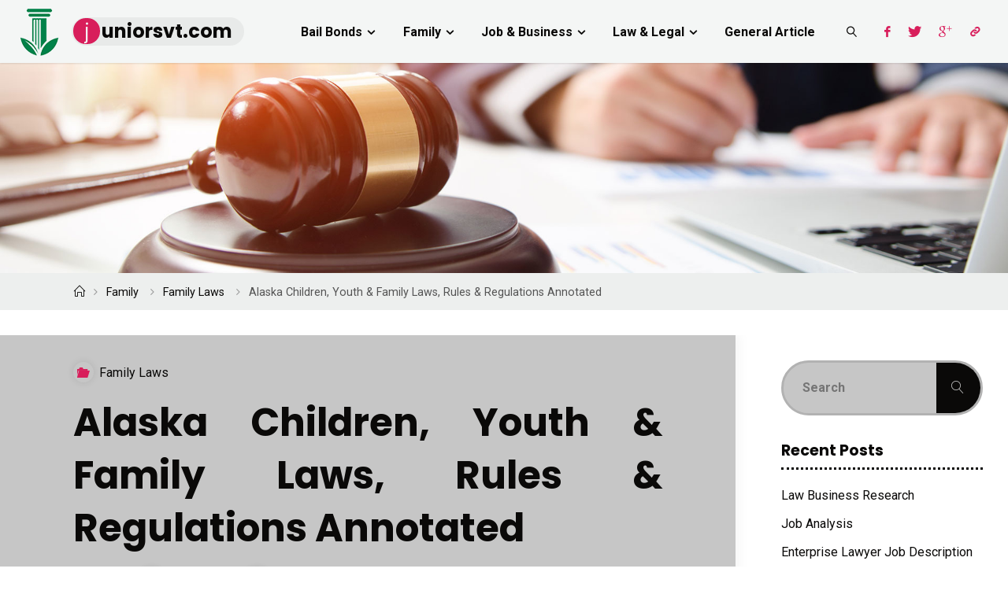

--- FILE ---
content_type: text/html; charset=UTF-8
request_url: http://www.juniorsvt.com/alaska-children-youth-family-laws-rules-regulations-annotated.html
body_size: 18520
content:
<!DOCTYPE html>
<html dir="ltr" lang="en-US" prefix="og: https://ogp.me/ns#">
<head>
<meta name="viewport" content="width=device-width, user-scalable=yes, initial-scale=1.0">
<meta http-equiv="X-UA-Compatible" content="IE=edge" /><meta charset="UTF-8">
<link rel="profile" href="http://gmpg.org/xfn/11">
<title>Alaska Children, Youth &amp; Family Laws, Rules &amp; Regulations Annotated | juniorsvt.com</title>

		<!-- All in One SEO 4.9.3 - aioseo.com -->
	<meta name="robots" content="max-image-preview:large" />
	<meta name="author" content="Author"/>
	<link rel="canonical" href="http://www.juniorsvt.com/alaska-children-youth-family-laws-rules-regulations-annotated.html" />
	<meta name="generator" content="All in One SEO (AIOSEO) 4.9.3" />
		<meta property="og:locale" content="en_US" />
		<meta property="og:site_name" content="juniorsvt.com | Law For All" />
		<meta property="og:type" content="article" />
		<meta property="og:title" content="Alaska Children, Youth &amp; Family Laws, Rules &amp; Regulations Annotated | juniorsvt.com" />
		<meta property="og:url" content="http://www.juniorsvt.com/alaska-children-youth-family-laws-rules-regulations-annotated.html" />
		<meta property="og:image" content="http://www.juniorsvt.com/wp-content/uploads/2020/08/2.png" />
		<meta property="article:published_time" content="2022-05-26T21:05:19+00:00" />
		<meta property="article:modified_time" content="2020-08-07T08:17:03+00:00" />
		<meta name="twitter:card" content="summary" />
		<meta name="twitter:title" content="Alaska Children, Youth &amp; Family Laws, Rules &amp; Regulations Annotated | juniorsvt.com" />
		<meta name="twitter:image" content="http://www.juniorsvt.com/wp-content/uploads/2020/08/2.png" />
		<script type="application/ld+json" class="aioseo-schema">
			{"@context":"https:\/\/schema.org","@graph":[{"@type":"Article","@id":"http:\/\/www.juniorsvt.com\/alaska-children-youth-family-laws-rules-regulations-annotated.html#article","name":"Alaska Children, Youth & Family Laws, Rules & Regulations Annotated | juniorsvt.com","headline":"Alaska Children, Youth &#038; Family Laws, Rules &#038; Regulations Annotated","author":{"@id":"http:\/\/www.juniorsvt.com\/author\/joanhunter#author"},"publisher":{"@id":"http:\/\/www.juniorsvt.com\/#organization"},"image":{"@type":"ImageObject","url":"https:\/\/averettfamilylaw.com\/wp-content\/uploads\/2019\/10\/Ashley-Kevitt-260x300.jpg","@id":"http:\/\/www.juniorsvt.com\/alaska-children-youth-family-laws-rules-regulations-annotated.html\/#articleImage"},"datePublished":"2022-05-27T04:05:19+07:00","dateModified":"2020-08-07T15:17:03+07:00","inLanguage":"en-US","mainEntityOfPage":{"@id":"http:\/\/www.juniorsvt.com\/alaska-children-youth-family-laws-rules-regulations-annotated.html#webpage"},"isPartOf":{"@id":"http:\/\/www.juniorsvt.com\/alaska-children-youth-family-laws-rules-regulations-annotated.html#webpage"},"articleSection":"Family Laws, alaska, annotated, children, family, regulations, rules, youth"},{"@type":"BreadcrumbList","@id":"http:\/\/www.juniorsvt.com\/alaska-children-youth-family-laws-rules-regulations-annotated.html#breadcrumblist","itemListElement":[{"@type":"ListItem","@id":"http:\/\/www.juniorsvt.com#listItem","position":1,"name":"Home","item":"http:\/\/www.juniorsvt.com","nextItem":{"@type":"ListItem","@id":"http:\/\/www.juniorsvt.com\/category\/family#listItem","name":"Family"}},{"@type":"ListItem","@id":"http:\/\/www.juniorsvt.com\/category\/family#listItem","position":2,"name":"Family","item":"http:\/\/www.juniorsvt.com\/category\/family","nextItem":{"@type":"ListItem","@id":"http:\/\/www.juniorsvt.com\/category\/family\/family-laws#listItem","name":"Family Laws"},"previousItem":{"@type":"ListItem","@id":"http:\/\/www.juniorsvt.com#listItem","name":"Home"}},{"@type":"ListItem","@id":"http:\/\/www.juniorsvt.com\/category\/family\/family-laws#listItem","position":3,"name":"Family Laws","item":"http:\/\/www.juniorsvt.com\/category\/family\/family-laws","nextItem":{"@type":"ListItem","@id":"http:\/\/www.juniorsvt.com\/alaska-children-youth-family-laws-rules-regulations-annotated.html#listItem","name":"Alaska Children, Youth &#038; Family Laws, Rules &#038; Regulations Annotated"},"previousItem":{"@type":"ListItem","@id":"http:\/\/www.juniorsvt.com\/category\/family#listItem","name":"Family"}},{"@type":"ListItem","@id":"http:\/\/www.juniorsvt.com\/alaska-children-youth-family-laws-rules-regulations-annotated.html#listItem","position":4,"name":"Alaska Children, Youth &#038; Family Laws, Rules &#038; Regulations Annotated","previousItem":{"@type":"ListItem","@id":"http:\/\/www.juniorsvt.com\/category\/family\/family-laws#listItem","name":"Family Laws"}}]},{"@type":"Organization","@id":"http:\/\/www.juniorsvt.com\/#organization","name":"juniorsvt.com","description":"Law For All","url":"http:\/\/www.juniorsvt.com\/","logo":{"@type":"ImageObject","url":"http:\/\/www.juniorsvt.com\/wp-content\/uploads\/2020\/08\/2.png","@id":"http:\/\/www.juniorsvt.com\/alaska-children-youth-family-laws-rules-regulations-annotated.html\/#organizationLogo","width":50,"height":60},"image":{"@id":"http:\/\/www.juniorsvt.com\/alaska-children-youth-family-laws-rules-regulations-annotated.html\/#organizationLogo"}},{"@type":"Person","@id":"http:\/\/www.juniorsvt.com\/author\/joanhunter#author","url":"http:\/\/www.juniorsvt.com\/author\/joanhunter","name":"Author","image":{"@type":"ImageObject","@id":"http:\/\/www.juniorsvt.com\/alaska-children-youth-family-laws-rules-regulations-annotated.html#authorImage","url":"https:\/\/secure.gravatar.com\/avatar\/d4c4c423e1fb9156347c72c16f8790a63e860bac75890f3d7915fd88c70f0651?s=96&d=mm&r=g","width":96,"height":96,"caption":"Author"}},{"@type":"WebPage","@id":"http:\/\/www.juniorsvt.com\/alaska-children-youth-family-laws-rules-regulations-annotated.html#webpage","url":"http:\/\/www.juniorsvt.com\/alaska-children-youth-family-laws-rules-regulations-annotated.html","name":"Alaska Children, Youth & Family Laws, Rules & Regulations Annotated | juniorsvt.com","inLanguage":"en-US","isPartOf":{"@id":"http:\/\/www.juniorsvt.com\/#website"},"breadcrumb":{"@id":"http:\/\/www.juniorsvt.com\/alaska-children-youth-family-laws-rules-regulations-annotated.html#breadcrumblist"},"author":{"@id":"http:\/\/www.juniorsvt.com\/author\/joanhunter#author"},"creator":{"@id":"http:\/\/www.juniorsvt.com\/author\/joanhunter#author"},"datePublished":"2022-05-27T04:05:19+07:00","dateModified":"2020-08-07T15:17:03+07:00"},{"@type":"WebSite","@id":"http:\/\/www.juniorsvt.com\/#website","url":"http:\/\/www.juniorsvt.com\/","name":"juniorsvt.com","description":"Law For All","inLanguage":"en-US","publisher":{"@id":"http:\/\/www.juniorsvt.com\/#organization"}}]}
		</script>
		<!-- All in One SEO -->

<link rel='dns-prefetch' href='//fonts.googleapis.com' />
<link rel="alternate" type="application/rss+xml" title="juniorsvt.com &raquo; Feed" href="http://www.juniorsvt.com/feed" />
<link rel="alternate" title="oEmbed (JSON)" type="application/json+oembed" href="http://www.juniorsvt.com/wp-json/oembed/1.0/embed?url=http%3A%2F%2Fwww.juniorsvt.com%2Falaska-children-youth-family-laws-rules-regulations-annotated.html" />
<link rel="alternate" title="oEmbed (XML)" type="text/xml+oembed" href="http://www.juniorsvt.com/wp-json/oembed/1.0/embed?url=http%3A%2F%2Fwww.juniorsvt.com%2Falaska-children-youth-family-laws-rules-regulations-annotated.html&#038;format=xml" />
<style id='wp-img-auto-sizes-contain-inline-css'>
img:is([sizes=auto i],[sizes^="auto," i]){contain-intrinsic-size:3000px 1500px}
/*# sourceURL=wp-img-auto-sizes-contain-inline-css */
</style>
<style id='wp-emoji-styles-inline-css'>

	img.wp-smiley, img.emoji {
		display: inline !important;
		border: none !important;
		box-shadow: none !important;
		height: 1em !important;
		width: 1em !important;
		margin: 0 0.07em !important;
		vertical-align: -0.1em !important;
		background: none !important;
		padding: 0 !important;
	}
/*# sourceURL=wp-emoji-styles-inline-css */
</style>
<style id='wp-block-library-inline-css'>
:root{--wp-block-synced-color:#7a00df;--wp-block-synced-color--rgb:122,0,223;--wp-bound-block-color:var(--wp-block-synced-color);--wp-editor-canvas-background:#ddd;--wp-admin-theme-color:#007cba;--wp-admin-theme-color--rgb:0,124,186;--wp-admin-theme-color-darker-10:#006ba1;--wp-admin-theme-color-darker-10--rgb:0,107,160.5;--wp-admin-theme-color-darker-20:#005a87;--wp-admin-theme-color-darker-20--rgb:0,90,135;--wp-admin-border-width-focus:2px}@media (min-resolution:192dpi){:root{--wp-admin-border-width-focus:1.5px}}.wp-element-button{cursor:pointer}:root .has-very-light-gray-background-color{background-color:#eee}:root .has-very-dark-gray-background-color{background-color:#313131}:root .has-very-light-gray-color{color:#eee}:root .has-very-dark-gray-color{color:#313131}:root .has-vivid-green-cyan-to-vivid-cyan-blue-gradient-background{background:linear-gradient(135deg,#00d084,#0693e3)}:root .has-purple-crush-gradient-background{background:linear-gradient(135deg,#34e2e4,#4721fb 50%,#ab1dfe)}:root .has-hazy-dawn-gradient-background{background:linear-gradient(135deg,#faaca8,#dad0ec)}:root .has-subdued-olive-gradient-background{background:linear-gradient(135deg,#fafae1,#67a671)}:root .has-atomic-cream-gradient-background{background:linear-gradient(135deg,#fdd79a,#004a59)}:root .has-nightshade-gradient-background{background:linear-gradient(135deg,#330968,#31cdcf)}:root .has-midnight-gradient-background{background:linear-gradient(135deg,#020381,#2874fc)}:root{--wp--preset--font-size--normal:16px;--wp--preset--font-size--huge:42px}.has-regular-font-size{font-size:1em}.has-larger-font-size{font-size:2.625em}.has-normal-font-size{font-size:var(--wp--preset--font-size--normal)}.has-huge-font-size{font-size:var(--wp--preset--font-size--huge)}.has-text-align-center{text-align:center}.has-text-align-left{text-align:left}.has-text-align-right{text-align:right}.has-fit-text{white-space:nowrap!important}#end-resizable-editor-section{display:none}.aligncenter{clear:both}.items-justified-left{justify-content:flex-start}.items-justified-center{justify-content:center}.items-justified-right{justify-content:flex-end}.items-justified-space-between{justify-content:space-between}.screen-reader-text{border:0;clip-path:inset(50%);height:1px;margin:-1px;overflow:hidden;padding:0;position:absolute;width:1px;word-wrap:normal!important}.screen-reader-text:focus{background-color:#ddd;clip-path:none;color:#444;display:block;font-size:1em;height:auto;left:5px;line-height:normal;padding:15px 23px 14px;text-decoration:none;top:5px;width:auto;z-index:100000}html :where(.has-border-color){border-style:solid}html :where([style*=border-top-color]){border-top-style:solid}html :where([style*=border-right-color]){border-right-style:solid}html :where([style*=border-bottom-color]){border-bottom-style:solid}html :where([style*=border-left-color]){border-left-style:solid}html :where([style*=border-width]){border-style:solid}html :where([style*=border-top-width]){border-top-style:solid}html :where([style*=border-right-width]){border-right-style:solid}html :where([style*=border-bottom-width]){border-bottom-style:solid}html :where([style*=border-left-width]){border-left-style:solid}html :where(img[class*=wp-image-]){height:auto;max-width:100%}:where(figure){margin:0 0 1em}html :where(.is-position-sticky){--wp-admin--admin-bar--position-offset:var(--wp-admin--admin-bar--height,0px)}@media screen and (max-width:600px){html :where(.is-position-sticky){--wp-admin--admin-bar--position-offset:0px}}

/*# sourceURL=wp-block-library-inline-css */
</style><style id='wp-block-tag-cloud-inline-css'>
.wp-block-tag-cloud{box-sizing:border-box}.wp-block-tag-cloud.aligncenter{justify-content:center;text-align:center}.wp-block-tag-cloud a{display:inline-block;margin-right:5px}.wp-block-tag-cloud span{display:inline-block;margin-left:5px;text-decoration:none}:root :where(.wp-block-tag-cloud.is-style-outline){display:flex;flex-wrap:wrap;gap:1ch}:root :where(.wp-block-tag-cloud.is-style-outline a){border:1px solid;font-size:unset!important;margin-right:0;padding:1ch 2ch;text-decoration:none!important}
/*# sourceURL=http://www.juniorsvt.com/wp-includes/blocks/tag-cloud/style.min.css */
</style>
<style id='wp-block-paragraph-inline-css'>
.is-small-text{font-size:.875em}.is-regular-text{font-size:1em}.is-large-text{font-size:2.25em}.is-larger-text{font-size:3em}.has-drop-cap:not(:focus):first-letter{float:left;font-size:8.4em;font-style:normal;font-weight:100;line-height:.68;margin:.05em .1em 0 0;text-transform:uppercase}body.rtl .has-drop-cap:not(:focus):first-letter{float:none;margin-left:.1em}p.has-drop-cap.has-background{overflow:hidden}:root :where(p.has-background){padding:1.25em 2.375em}:where(p.has-text-color:not(.has-link-color)) a{color:inherit}p.has-text-align-left[style*="writing-mode:vertical-lr"],p.has-text-align-right[style*="writing-mode:vertical-rl"]{rotate:180deg}
/*# sourceURL=http://www.juniorsvt.com/wp-includes/blocks/paragraph/style.min.css */
</style>
<style id='global-styles-inline-css'>
:root{--wp--preset--aspect-ratio--square: 1;--wp--preset--aspect-ratio--4-3: 4/3;--wp--preset--aspect-ratio--3-4: 3/4;--wp--preset--aspect-ratio--3-2: 3/2;--wp--preset--aspect-ratio--2-3: 2/3;--wp--preset--aspect-ratio--16-9: 16/9;--wp--preset--aspect-ratio--9-16: 9/16;--wp--preset--color--black: #000000;--wp--preset--color--cyan-bluish-gray: #abb8c3;--wp--preset--color--white: #ffffff;--wp--preset--color--pale-pink: #f78da7;--wp--preset--color--vivid-red: #cf2e2e;--wp--preset--color--luminous-vivid-orange: #ff6900;--wp--preset--color--luminous-vivid-amber: #fcb900;--wp--preset--color--light-green-cyan: #7bdcb5;--wp--preset--color--vivid-green-cyan: #00d084;--wp--preset--color--pale-cyan-blue: #8ed1fc;--wp--preset--color--vivid-cyan-blue: #0693e3;--wp--preset--color--vivid-purple: #9b51e0;--wp--preset--color--accent-1: #0a0908;--wp--preset--color--accent-2: #d81e5b;--wp--preset--color--headings: #0a0908;--wp--preset--color--sitetext: #555555;--wp--preset--color--sitebg: #c6c6c6;--wp--preset--gradient--vivid-cyan-blue-to-vivid-purple: linear-gradient(135deg,rgb(6,147,227) 0%,rgb(155,81,224) 100%);--wp--preset--gradient--light-green-cyan-to-vivid-green-cyan: linear-gradient(135deg,rgb(122,220,180) 0%,rgb(0,208,130) 100%);--wp--preset--gradient--luminous-vivid-amber-to-luminous-vivid-orange: linear-gradient(135deg,rgb(252,185,0) 0%,rgb(255,105,0) 100%);--wp--preset--gradient--luminous-vivid-orange-to-vivid-red: linear-gradient(135deg,rgb(255,105,0) 0%,rgb(207,46,46) 100%);--wp--preset--gradient--very-light-gray-to-cyan-bluish-gray: linear-gradient(135deg,rgb(238,238,238) 0%,rgb(169,184,195) 100%);--wp--preset--gradient--cool-to-warm-spectrum: linear-gradient(135deg,rgb(74,234,220) 0%,rgb(151,120,209) 20%,rgb(207,42,186) 40%,rgb(238,44,130) 60%,rgb(251,105,98) 80%,rgb(254,248,76) 100%);--wp--preset--gradient--blush-light-purple: linear-gradient(135deg,rgb(255,206,236) 0%,rgb(152,150,240) 100%);--wp--preset--gradient--blush-bordeaux: linear-gradient(135deg,rgb(254,205,165) 0%,rgb(254,45,45) 50%,rgb(107,0,62) 100%);--wp--preset--gradient--luminous-dusk: linear-gradient(135deg,rgb(255,203,112) 0%,rgb(199,81,192) 50%,rgb(65,88,208) 100%);--wp--preset--gradient--pale-ocean: linear-gradient(135deg,rgb(255,245,203) 0%,rgb(182,227,212) 50%,rgb(51,167,181) 100%);--wp--preset--gradient--electric-grass: linear-gradient(135deg,rgb(202,248,128) 0%,rgb(113,206,126) 100%);--wp--preset--gradient--midnight: linear-gradient(135deg,rgb(2,3,129) 0%,rgb(40,116,252) 100%);--wp--preset--font-size--small: 10px;--wp--preset--font-size--medium: 20px;--wp--preset--font-size--large: 25px;--wp--preset--font-size--x-large: 42px;--wp--preset--font-size--normal: 16px;--wp--preset--font-size--larger: 40px;--wp--preset--spacing--20: 0.44rem;--wp--preset--spacing--30: 0.67rem;--wp--preset--spacing--40: 1rem;--wp--preset--spacing--50: 1.5rem;--wp--preset--spacing--60: 2.25rem;--wp--preset--spacing--70: 3.38rem;--wp--preset--spacing--80: 5.06rem;--wp--preset--shadow--natural: 6px 6px 9px rgba(0, 0, 0, 0.2);--wp--preset--shadow--deep: 12px 12px 50px rgba(0, 0, 0, 0.4);--wp--preset--shadow--sharp: 6px 6px 0px rgba(0, 0, 0, 0.2);--wp--preset--shadow--outlined: 6px 6px 0px -3px rgb(255, 255, 255), 6px 6px rgb(0, 0, 0);--wp--preset--shadow--crisp: 6px 6px 0px rgb(0, 0, 0);}:where(.is-layout-flex){gap: 0.5em;}:where(.is-layout-grid){gap: 0.5em;}body .is-layout-flex{display: flex;}.is-layout-flex{flex-wrap: wrap;align-items: center;}.is-layout-flex > :is(*, div){margin: 0;}body .is-layout-grid{display: grid;}.is-layout-grid > :is(*, div){margin: 0;}:where(.wp-block-columns.is-layout-flex){gap: 2em;}:where(.wp-block-columns.is-layout-grid){gap: 2em;}:where(.wp-block-post-template.is-layout-flex){gap: 1.25em;}:where(.wp-block-post-template.is-layout-grid){gap: 1.25em;}.has-black-color{color: var(--wp--preset--color--black) !important;}.has-cyan-bluish-gray-color{color: var(--wp--preset--color--cyan-bluish-gray) !important;}.has-white-color{color: var(--wp--preset--color--white) !important;}.has-pale-pink-color{color: var(--wp--preset--color--pale-pink) !important;}.has-vivid-red-color{color: var(--wp--preset--color--vivid-red) !important;}.has-luminous-vivid-orange-color{color: var(--wp--preset--color--luminous-vivid-orange) !important;}.has-luminous-vivid-amber-color{color: var(--wp--preset--color--luminous-vivid-amber) !important;}.has-light-green-cyan-color{color: var(--wp--preset--color--light-green-cyan) !important;}.has-vivid-green-cyan-color{color: var(--wp--preset--color--vivid-green-cyan) !important;}.has-pale-cyan-blue-color{color: var(--wp--preset--color--pale-cyan-blue) !important;}.has-vivid-cyan-blue-color{color: var(--wp--preset--color--vivid-cyan-blue) !important;}.has-vivid-purple-color{color: var(--wp--preset--color--vivid-purple) !important;}.has-black-background-color{background-color: var(--wp--preset--color--black) !important;}.has-cyan-bluish-gray-background-color{background-color: var(--wp--preset--color--cyan-bluish-gray) !important;}.has-white-background-color{background-color: var(--wp--preset--color--white) !important;}.has-pale-pink-background-color{background-color: var(--wp--preset--color--pale-pink) !important;}.has-vivid-red-background-color{background-color: var(--wp--preset--color--vivid-red) !important;}.has-luminous-vivid-orange-background-color{background-color: var(--wp--preset--color--luminous-vivid-orange) !important;}.has-luminous-vivid-amber-background-color{background-color: var(--wp--preset--color--luminous-vivid-amber) !important;}.has-light-green-cyan-background-color{background-color: var(--wp--preset--color--light-green-cyan) !important;}.has-vivid-green-cyan-background-color{background-color: var(--wp--preset--color--vivid-green-cyan) !important;}.has-pale-cyan-blue-background-color{background-color: var(--wp--preset--color--pale-cyan-blue) !important;}.has-vivid-cyan-blue-background-color{background-color: var(--wp--preset--color--vivid-cyan-blue) !important;}.has-vivid-purple-background-color{background-color: var(--wp--preset--color--vivid-purple) !important;}.has-black-border-color{border-color: var(--wp--preset--color--black) !important;}.has-cyan-bluish-gray-border-color{border-color: var(--wp--preset--color--cyan-bluish-gray) !important;}.has-white-border-color{border-color: var(--wp--preset--color--white) !important;}.has-pale-pink-border-color{border-color: var(--wp--preset--color--pale-pink) !important;}.has-vivid-red-border-color{border-color: var(--wp--preset--color--vivid-red) !important;}.has-luminous-vivid-orange-border-color{border-color: var(--wp--preset--color--luminous-vivid-orange) !important;}.has-luminous-vivid-amber-border-color{border-color: var(--wp--preset--color--luminous-vivid-amber) !important;}.has-light-green-cyan-border-color{border-color: var(--wp--preset--color--light-green-cyan) !important;}.has-vivid-green-cyan-border-color{border-color: var(--wp--preset--color--vivid-green-cyan) !important;}.has-pale-cyan-blue-border-color{border-color: var(--wp--preset--color--pale-cyan-blue) !important;}.has-vivid-cyan-blue-border-color{border-color: var(--wp--preset--color--vivid-cyan-blue) !important;}.has-vivid-purple-border-color{border-color: var(--wp--preset--color--vivid-purple) !important;}.has-vivid-cyan-blue-to-vivid-purple-gradient-background{background: var(--wp--preset--gradient--vivid-cyan-blue-to-vivid-purple) !important;}.has-light-green-cyan-to-vivid-green-cyan-gradient-background{background: var(--wp--preset--gradient--light-green-cyan-to-vivid-green-cyan) !important;}.has-luminous-vivid-amber-to-luminous-vivid-orange-gradient-background{background: var(--wp--preset--gradient--luminous-vivid-amber-to-luminous-vivid-orange) !important;}.has-luminous-vivid-orange-to-vivid-red-gradient-background{background: var(--wp--preset--gradient--luminous-vivid-orange-to-vivid-red) !important;}.has-very-light-gray-to-cyan-bluish-gray-gradient-background{background: var(--wp--preset--gradient--very-light-gray-to-cyan-bluish-gray) !important;}.has-cool-to-warm-spectrum-gradient-background{background: var(--wp--preset--gradient--cool-to-warm-spectrum) !important;}.has-blush-light-purple-gradient-background{background: var(--wp--preset--gradient--blush-light-purple) !important;}.has-blush-bordeaux-gradient-background{background: var(--wp--preset--gradient--blush-bordeaux) !important;}.has-luminous-dusk-gradient-background{background: var(--wp--preset--gradient--luminous-dusk) !important;}.has-pale-ocean-gradient-background{background: var(--wp--preset--gradient--pale-ocean) !important;}.has-electric-grass-gradient-background{background: var(--wp--preset--gradient--electric-grass) !important;}.has-midnight-gradient-background{background: var(--wp--preset--gradient--midnight) !important;}.has-small-font-size{font-size: var(--wp--preset--font-size--small) !important;}.has-medium-font-size{font-size: var(--wp--preset--font-size--medium) !important;}.has-large-font-size{font-size: var(--wp--preset--font-size--large) !important;}.has-x-large-font-size{font-size: var(--wp--preset--font-size--x-large) !important;}
/*# sourceURL=global-styles-inline-css */
</style>

<style id='classic-theme-styles-inline-css'>
/*! This file is auto-generated */
.wp-block-button__link{color:#fff;background-color:#32373c;border-radius:9999px;box-shadow:none;text-decoration:none;padding:calc(.667em + 2px) calc(1.333em + 2px);font-size:1.125em}.wp-block-file__button{background:#32373c;color:#fff;text-decoration:none}
/*# sourceURL=/wp-includes/css/classic-themes.min.css */
</style>
<link rel='stylesheet' id='fluida-main-css' href='http://www.juniorsvt.com/wp-content/themes/fluida/style.css?ver=1.8.8.1' media='all' />
<style id='fluida-main-inline-css'>
 #site-header-main-inside, #container, #colophon-inside, #footer-inside, #breadcrumbs-container-inside, #wp-custom-header { margin: 0 auto; max-width: 1920px; } #site-header-main { left: 0; right: 0; } #primary { width: 320px; } #secondary { width: 320px; } #container.one-column { } #container.two-columns-right #secondary { float: right; } #container.two-columns-right .main, .two-columns-right #breadcrumbs { width: calc( 98% - 320px ); float: left; } #container.two-columns-left #primary { float: left; } #container.two-columns-left .main, .two-columns-left #breadcrumbs { width: calc( 98% - 320px ); float: right; } #container.three-columns-right #primary, #container.three-columns-left #primary, #container.three-columns-sided #primary { float: left; } #container.three-columns-right #secondary, #container.three-columns-left #secondary, #container.three-columns-sided #secondary { float: left; } #container.three-columns-right #primary, #container.three-columns-left #secondary { margin-left: 2%; margin-right: 2%; } #container.three-columns-right .main, .three-columns-right #breadcrumbs { width: calc( 96% - 640px ); float: left; } #container.three-columns-left .main, .three-columns-left #breadcrumbs { width: calc( 96% - 640px ); float: right; } #container.three-columns-sided #secondary { float: right; } #container.three-columns-sided .main, .three-columns-sided #breadcrumbs { width: calc( 96% - 640px ); float: right; margin: 0 calc( 2% + 320px ) 0 -1920px; } html { font-family: 'Roboto'; font-size: 16; font-weight: 400; line-height: 1.8; } #site-title { font-family: 'Poppins'; font-size: 150%; font-weight: 700; } #access ul li a { font-family: 'Roboto'; font-size: 90; font-weight: 700; } #access i.search-icon { ; } .widget-title { font-family: 'Poppins'; font-size: 100%; font-weight: 700; } .widget-container { font-family: 'Roboto'; font-size: 1; font-weight: 400; } .entry-title, #reply-title, .woocommerce .main .page-title, .woocommerce .main .entry-title { font-family: 'Poppins'; font-size: 300; font-weight: 700; } .content-masonry .entry-title { font-size: 225%; } h1 { font-size: 3.029em; } h2 { font-size: 2.678em; } h3 { font-size: 2.327em; } h4 { font-size: 1.976em; } h5 { font-size: 1.625em; } h6 { font-size: 1.274em; } h1, h2, h3, h4, h5, h6 { font-family: 'Poppins'; font-weight: 700; } .lp-staticslider .staticslider-caption-title, .seriousslider.seriousslider-theme .seriousslider-caption-title { font-family: 'Poppins'; } body { color: #555555; ; } #site-header-main, #site-header-main-inside, #access ul li a, #access ul ul, #access::after { background-color: #f4f6f5; } #access .menu-main-search .searchform { border-color: #0a0908; background-color: #0a0908; } .menu-search-animated .searchform input[type="search"], .menu-search-animated .searchform input[type="search"]:focus { color: #f4f6f5; } #header a { color: #0a0908; } #access > div > ul > li, #access > div > ul > li > a { color: #0a0908; } #access ul.sub-menu li a, #access ul.children li a { color: #555555; } #access ul.sub-menu li:hover > a, #access ul.children li:hover > a { background-color: rgba(85,85,85,0.1); } #access > div > ul > li:hover > a { color: #f4f6f5; } #access ul > li.current_page_item > a, #access ul > li.current-menu-item > a, #access ul > li.current_page_ancestor > a, #access ul > li.current-menu-ancestor > a, #access .sub-menu, #access .children { border-top-color: #0a0908; } #access ul ul ul { border-left-color: rgba(85,85,85,0.5); } #access > div > ul > li:hover > a { background-color: #0a0908; } #access ul.children > li.current_page_item > a, #access ul.sub-menu > li.current-menu-item > a, #access ul.children > li.current_page_ancestor > a, #access ul.sub-menu > li.current-menu-ancestor > a { border-color: #555555; } .searchform .searchsubmit, .searchform:hover input[type="search"], .searchform input[type="search"]:focus { color: #c6c6c6; background-color: transparent; } .searchform::after, .searchform input[type="search"]:focus, .searchform .searchsubmit:hover { background-color: #0a0908; } article.hentry, #primary, .searchform, .main > div:not(#content-masonry), .main > header, .main > nav#nav-below, .pagination span, .pagination a, #nav-old-below .nav-previous, #nav-old-below .nav-next { background-color: #c6c6c6; } #breadcrumbs-container { background-color: #edefee;} #secondary { ; } #colophon, #footer { background-color: #FFF; color: #555; } span.entry-format { color: #0a0908; } .format-aside { ; } article.hentry .post-thumbnail-container { background-color: rgba(85,85,85,0.15); } .entry-content blockquote::before, .entry-content blockquote::after { color: rgba(85,85,85,0.1); } .entry-content h1, .entry-content h2, .entry-content h3, .entry-content h4, .lp-text-content h1, .lp-text-content h2, .lp-text-content h3, .lp-text-content h4 { color: #0a0908; } a { color: #0a0908; } a:hover, .entry-meta span a:hover, .comments-link a:hover { color: #d81e5b; } #footer a, .page-title strong { color: #0a0908; } #footer a:hover, #site-title a:hover span { color: #d81e5b; } #access > div > ul > li.menu-search-animated:hover i { color: #f4f6f5; } .continue-reading-link { color: #c6c6c6; background-color: #d81e5b} .continue-reading-link:before { background-color: #0a0908} .continue-reading-link:hover { color: #c6c6c6; } header.pad-container { border-top-color: #0a0908; } article.sticky:after { background-color: rgba(10,9,8,1); } .socials a:before { color: #0a0908; } .socials a:hover:before { color: #d81e5b; } .fluida-normalizedtags #content .tagcloud a { color: #c6c6c6; background-color: #0a0908; } .fluida-normalizedtags #content .tagcloud a:hover { background-color: #d81e5b; } #toTop .icon-back2top:before { color: #0a0908; } #toTop:hover .icon-back2top:before { color: #d81e5b; } .entry-meta .icon-metas:before { color: #d81e5b; } .page-link a:hover { border-top-color: #d81e5b; } #site-title span a span:nth-child(1) { background-color: #0a0908; color: #f4f6f5; width: 1.4em; margin-right: .1em; text-align: center; line-height: 1.4; font-weight: 300; } #site-title span a:hover span:nth-child(1) { background-color: #d81e5b; } .fluida-caption-one .main .wp-caption .wp-caption-text { border-bottom-color: #b5b5b5; } .fluida-caption-two .main .wp-caption .wp-caption-text { background-color: #bcbcbc; } .fluida-image-one .entry-content img[class*="align"], .fluida-image-one .entry-summary img[class*="align"], .fluida-image-two .entry-content img[class*='align'], .fluida-image-two .entry-summary img[class*='align'] { border-color: #b5b5b5; } .fluida-image-five .entry-content img[class*='align'], .fluida-image-five .entry-summary img[class*='align'] { border-color: #0a0908; } /* diffs */ span.edit-link a.post-edit-link, span.edit-link a.post-edit-link:hover, span.edit-link .icon-edit:before { color: #9a9a9a; } .searchform { border-color: #b2b2b2; } .entry-meta span, .entry-utility span, .entry-meta time, .comment-meta a, #breadcrumbs-nav .icon-angle-right::before, .footermenu ul li span.sep { color: #9a9a9a; } #footer { border-top-color: #ebebeb; } #colophon .widget-container:after { background-color: #ebebeb; } #commentform { max-width:650px;} code, .reply a:after, #nav-below .nav-previous a:before, #nav-below .nav-next a:before, .reply a:after { background-color: #b5b5b5; } pre, .entry-meta .author, nav.sidebarmenu, .page-link > span, article .author-info, .comment-author, .commentlist .comment-body, .commentlist .pingback, nav.sidebarmenu li a { border-color: #b5b5b5; } select, input[type], textarea { color: #555555; } button, input[type="button"], input[type="submit"], input[type="reset"] { background-color: #0a0908; color: #c6c6c6; } button:hover, input[type="button"]:hover, input[type="submit"]:hover, input[type="reset"]:hover { background-color: #d81e5b; } select, input[type], textarea { border-color: #b0b0b0; } input[type]:hover, textarea:hover, select:hover, input[type]:focus, textarea:focus, select:focus { border-color: #949494; } hr { background-color: #b0b0b0; } #toTop { background-color: rgba(193,193,193,0.8) } /* gutenberg */ .wp-block-image.alignwide { margin-left: -15%; margin-right: -15%; } .wp-block-image.alignwide img { width: 130%; max-width: 130%; } .has-accent-1-color, .has-accent-1-color:hover { color: #0a0908; } .has-accent-2-color, .has-accent-2-color:hover { color: #d81e5b; } .has-headings-color, .has-headings-color:hover { color: #0a0908; } .has-sitetext-color, .has-sitetext-color:hover { color: #555555; } .has-sitebg-color, .has-sitebg-color:hover { color: #c6c6c6; } .has-accent-1-background-color { background-color: #0a0908; } .has-accent-2-background-color { background-color: #d81e5b; } .has-headings-background-color { background-color: #0a0908; } .has-sitetext-background-color { background-color: #555555; } .has-sitebg-background-color { background-color: #c6c6c6; } .has-small-font-size { font-size: 10px; } .has-regular-font-size { font-size: 16px; } .has-large-font-size { font-size: 25px; } .has-larger-font-size { font-size: 40px; } .has-huge-font-size { font-size: 40px; } /* woocommerce */ .woocommerce-page #respond input#submit.alt, .woocommerce a.button.alt, .woocommerce-page button.button.alt, .woocommerce input.button.alt, .woocommerce #respond input#submit, .woocommerce a.button, .woocommerce button.button, .woocommerce input.button { background-color: #0a0908; color: #c6c6c6; line-height: 1.8; } .woocommerce #respond input#submit:hover, .woocommerce a.button:hover, .woocommerce button.button:hover, .woocommerce input.button:hover { background-color: #000000; color: #c6c6c6;} .woocommerce-page #respond input#submit.alt, .woocommerce a.button.alt, .woocommerce-page button.button.alt, .woocommerce input.button.alt { background-color: #d81e5b; color: #c6c6c6; line-height: 1.8; } .woocommerce-page #respond input#submit.alt:hover, .woocommerce a.button.alt:hover, .woocommerce-page button.button.alt:hover, .woocommerce input.button.alt:hover { background-color: #fa407d; color: #c6c6c6;} .woocommerce div.product .woocommerce-tabs ul.tabs li.active { border-bottom-color: #c6c6c6; } .woocommerce #respond input#submit.alt.disabled, .woocommerce #respond input#submit.alt.disabled:hover, .woocommerce #respond input#submit.alt:disabled, .woocommerce #respond input#submit.alt:disabled:hover, .woocommerce #respond input#submit.alt[disabled]:disabled, .woocommerce #respond input#submit.alt[disabled]:disabled:hover, .woocommerce a.button.alt.disabled, .woocommerce a.button.alt.disabled:hover, .woocommerce a.button.alt:disabled, .woocommerce a.button.alt:disabled:hover, .woocommerce a.button.alt[disabled]:disabled, .woocommerce a.button.alt[disabled]:disabled:hover, .woocommerce button.button.alt.disabled, .woocommerce button.button.alt.disabled:hover, .woocommerce button.button.alt:disabled, .woocommerce button.button.alt:disabled:hover, .woocommerce button.button.alt[disabled]:disabled, .woocommerce button.button.alt[disabled]:disabled:hover, .woocommerce input.button.alt.disabled, .woocommerce input.button.alt.disabled:hover, .woocommerce input.button.alt:disabled, .woocommerce input.button.alt:disabled:hover, .woocommerce input.button.alt[disabled]:disabled, .woocommerce input.button.alt[disabled]:disabled:hover { background-color: #d81e5b; } .woocommerce ul.products li.product .price, .woocommerce div.product p.price, .woocommerce div.product span.price { color: #232323 } #add_payment_method #payment, .woocommerce-cart #payment, .woocommerce-checkout #payment { background: #bcbcbc; } /* mobile menu */ nav#mobile-menu { background-color: #f4f6f5; color: #0a0908;} #mobile-menu .menu-main-search input[type="search"] { color: #0a0908; } .main .entry-content, .main .entry-summary { text-align: inherit; } .main p, .main ul, .main ol, .main dd, .main pre, .main hr { margin-bottom: 1em; } .main .entry-content p { text-indent: 0em; } .main a.post-featured-image { background-position: center center; } #content { margin-top: 20px; } #content { padding-left: 0px; padding-right: 0px; } #header-widget-area { width: 33%; right: 10px; } .fluida-stripped-table .main thead th, .fluida-bordered-table .main thead th, .fluida-stripped-table .main td, .fluida-stripped-table .main th, .fluida-bordered-table .main th, .fluida-bordered-table .main td { border-color: #b0b0b0; } .fluida-clean-table .main th, .fluida-stripped-table .main tr:nth-child(even) td, .fluida-stripped-table .main tr:nth-child(even) th { background-color: #bdbdbd; } .fluida-cropped-featured .main .post-thumbnail-container { height: 300px; } .fluida-responsive-featured .main .post-thumbnail-container { max-height: 300px; height: auto; } #secondary { border: 0; box-shadow: none; } #primary + #secondary { padding-left: 1em; } article.hentry .article-inner, #breadcrumbs-nav, body.woocommerce.woocommerce-page #breadcrumbs-nav, #content-masonry article.hentry .article-inner, .pad-container { padding-left: 10%; padding-right: 10%; } .fluida-magazine-two.archive #breadcrumbs-nav, .fluida-magazine-two.archive .pad-container, .fluida-magazine-two.search #breadcrumbs-nav, .fluida-magazine-two.search .pad-container, .fluida-magazine-two.page-template-template-page-with-intro #breadcrumbs-nav, .fluida-magazine-two.page-template-template-page-with-intro .pad-container { padding-left: 5%; padding-right: 5%; } .fluida-magazine-three.archive #breadcrumbs-nav, .fluida-magazine-three.archive .pad-container, .fluida-magazine-three.search #breadcrumbs-nav, .fluida-magazine-three.search .pad-container, .fluida-magazine-three.page-template-template-page-with-intro #breadcrumbs-nav, .fluida-magazine-three.page-template-template-page-with-intro .pad-container { padding-left: 3.3333333333333%; padding-right: 3.3333333333333%; } #site-header-main { height:80px; } #sheader, .identity, #nav-toggle { height:80px; line-height:80px; } #access div > ul > li > a { line-height:78px; } #access .menu-main-search > a, #branding { height:80px; } .fluida-responsive-headerimage #masthead #header-image-main-inside { max-height: 400px; } .fluida-cropped-headerimage #masthead div.header-image { height: 400px; } #masthead #site-header-main { position: fixed; top: 0; box-shadow: 0 0 3px rgba(0,0,0,0.2); } #header-image-main { margin-top: 80px; } .fluida-landing-page .lp-blocks-inside, .fluida-landing-page .lp-boxes-inside, .fluida-landing-page .lp-text-inside, .fluida-landing-page .lp-posts-inside, .fluida-landing-page .lp-section-header { max-width: 1600px; } .seriousslider-theme .seriousslider-caption-buttons a:nth-child(2n+1), a.staticslider-button:nth-child(2n+1) { color: #555555; border-color: #c6c6c6; background-color: #c6c6c6; } .seriousslider-theme .seriousslider-caption-buttons a:nth-child(2n+1):hover, a.staticslider-button:nth-child(2n+1):hover { color: #c6c6c6; } .seriousslider-theme .seriousslider-caption-buttons a:nth-child(2n), a.staticslider-button:nth-child(2n) { border-color: #c6c6c6; color: #c6c6c6; } .seriousslider-theme .seriousslider-caption-buttons a:nth-child(2n):hover, .staticslider-button:nth-child(2n):hover { color: #555555; background-color: #c6c6c6; } .lp-blocks { ; } .lp-block > i::before { color: #0a0908; } .lp-block:hover i::before { color: #d81e5b; } .lp-block i:after { background-color: #0a0908; } .lp-block:hover i:after { background-color: #d81e5b; } .lp-block-text, .lp-boxes-static .lp-box-text, .lp-section-desc { color: #919191; } .lp-text { background-color: #FFF; } .lp-boxes-1 .lp-box .lp-box-image { height: 250px; } .lp-boxes-1.lp-boxes-animated .lp-box:hover .lp-box-text { max-height: 150px; } .lp-boxes-2 .lp-box .lp-box-image { height: 400px; } .lp-boxes-2.lp-boxes-animated .lp-box:hover .lp-box-text { max-height: 300px; } .lp-box-readmore { color: #0a0908; } .lp-boxes { ; } .lp-boxes .lp-box-overlay { background-color: rgba(10,9,8, 0.9); } .lpbox-rnd1 { background-color: #8f8f8f; } .lpbox-rnd2 { background-color: #8a8a8a; } .lpbox-rnd3 { background-color: #858585; } .lpbox-rnd4 { background-color: #808080; } .lpbox-rnd5 { background-color: #7b7b7b; } .lpbox-rnd6 { background-color: #767676; } .lpbox-rnd7 { background-color: #717171; } .lpbox-rnd8 { background-color: #6c6c6c; } /* Reservoir custom style */ #sheader a::before { color: #d81e5b; } #sheader a:hover::before { color: #0a0908; } .lp-block i::before { background-color: #d81e5b; } .lp-block:hover i::before { background-color: #0a0908; } .lp-boxes-static .lp-box-link i { color: #d81e5b; } .lp-box-readmore , .lp-boxes-animated .lp-box-readmore { color: #d81e5b; } .post-thumbnail-container { padding-left: 10%; padding-top: 10%; padding-right: 10%; } .entry-title, .entry-title a, .lp-block-title, .lp-text-title, .lp-boxes-static .lp-box-title { color: #0a0908; } .widget-title, #comments-title, #reply-title, #author-link a, .logged-in-as a { color: #0a0908; } #author-info #author-link a { color: #d81e5b; } nav#mobile-menu a { font-family: 'Roboto'; } #footer a { color: #d81e5b; } #footer a:hover { color: #d81e5b; } .lp-staticslider .staticslider-caption-text, .seriousslider.seriousslider-theme .seriousslider-caption-text { font-family: 'Poppins'; } #site-title span a span:nth-child(1) { background-color: #d81e5b; } #site-title span a:hover span:nth-child(1) { background-color: #0a0908; } #site-title span a span:nth-child(1) { margin-right: .1em; margin-left: .1em; font-weight: 300; } body #site-title span > a { padding-left: 0; } /* end Reservoir custom style */ 
/*# sourceURL=fluida-main-inline-css */
</style>
<link rel='stylesheet' id='reservoir-css' href='http://www.juniorsvt.com/wp-content/themes/reservoir/style.css?ver=1.8.8.1' media='all' />
<link rel='stylesheet' id='fluida-themefonts-css' href='http://www.juniorsvt.com/wp-content/themes/fluida/resources/fonts/fontfaces.css?ver=1.8.8.1' media='all' />
<link rel='stylesheet' id='fluida-googlefonts-css' href='//fonts.googleapis.com/css?family=Roboto%3A%7COpen+Sans%3A%7CPoppins%3A%7COpen+Sans+Condensed%3A300%7CRoboto%3A100%2C200%2C300%2C400%2C500%2C600%2C700%2C800%2C900%7COpen+Sans%3A100%2C200%2C300%2C400%2C500%2C600%2C700%2C800%2C900%7CPoppins%3A700%7COpen+Sans+Condensed%3A700%2C300%7CRoboto%3A700%7COpen+Sans%3A700%7CRoboto%3A400%7COpen+Sans%3A400&#038;ver=1.8.8.1' media='all' />
<link rel='stylesheet' id='wp-add-custom-css-css' href='http://www.juniorsvt.com?display_custom_css=css&#038;ver=6.9' media='all' />
<link rel="https://api.w.org/" href="http://www.juniorsvt.com/wp-json/" /><link rel="alternate" title="JSON" type="application/json" href="http://www.juniorsvt.com/wp-json/wp/v2/posts/560" /><link rel="EditURI" type="application/rsd+xml" title="RSD" href="http://www.juniorsvt.com/xmlrpc.php?rsd" />
<meta name="generator" content="WordPress 6.9" />
<link rel='shortlink' href='http://www.juniorsvt.com/?p=560' />
<link rel="icon" href="http://www.juniorsvt.com/wp-content/uploads/2020/08/icon-150x150.png" sizes="32x32" />
<link rel="icon" href="http://www.juniorsvt.com/wp-content/uploads/2020/08/icon-298x300.png" sizes="192x192" />
<link rel="apple-touch-icon" href="http://www.juniorsvt.com/wp-content/uploads/2020/08/icon-298x300.png" />
<meta name="msapplication-TileImage" content="http://www.juniorsvt.com/wp-content/uploads/2020/08/icon.png" />
</head>

<body class="wp-singular post-template-default single single-post postid-560 single-format-standard wp-custom-logo wp-embed-responsive wp-theme-fluida wp-child-theme-reservoir fluida-image-one fluida-caption-two fluida-totop-normal fluida-stripped-table fluida-fixed-menu fluida-responsive-headerimage fluida-responsive-featured fluida-magazine-two fluida-magazine-layout fluida-comment-placeholder fluida-elementshadow fluida-normalizedtags fluida-article-animation-fade fluida-menu-animation reservoir-child" itemscope itemtype="http://schema.org/WebPage">
			<a class="skip-link screen-reader-text" href="#main" title="Skip to content"> Skip to content </a>
			<div id="site-wrapper">

	<header id="masthead" class="cryout"  itemscope itemtype="http://schema.org/WPHeader">

		<div id="site-header-main">
			<div id="site-header-main-inside">

								<nav id="mobile-menu">
					<div><ul id="mobile-nav" class=""><li id="menu-item-51" class="menu-item menu-item-type-taxonomy menu-item-object-category menu-item-has-children menu-item-51"><a href="http://www.juniorsvt.com/category/bail-bonds"><span>Bail Bonds</span></a>
<ul class="sub-menu">
	<li id="menu-item-52" class="menu-item menu-item-type-taxonomy menu-item-object-category menu-item-52"><a href="http://www.juniorsvt.com/category/bail-bonds/bail-bonds-example"><span>Bail Bonds Example</span></a></li>
	<li id="menu-item-53" class="menu-item menu-item-type-taxonomy menu-item-object-category menu-item-53"><a href="http://www.juniorsvt.com/category/bail-bonds/bondsman"><span>Bondsman</span></a></li>
	<li id="menu-item-54" class="menu-item menu-item-type-taxonomy menu-item-object-category menu-item-54"><a href="http://www.juniorsvt.com/category/bail-bonds/civil-bail-bonds"><span>Civil Bail Bonds</span></a></li>
	<li id="menu-item-55" class="menu-item menu-item-type-taxonomy menu-item-object-category menu-item-55"><a href="http://www.juniorsvt.com/category/bail-bonds/criminal-bail-bonds"><span>Criminal Bail Bonds</span></a></li>
	<li id="menu-item-56" class="menu-item menu-item-type-taxonomy menu-item-object-category menu-item-56"><a href="http://www.juniorsvt.com/category/bail-bonds/law-solutions"><span>Law Solutions</span></a></li>
</ul>
</li>
<li id="menu-item-57" class="menu-item menu-item-type-taxonomy menu-item-object-category current-post-ancestor menu-item-has-children menu-item-57"><a href="http://www.juniorsvt.com/category/family"><span>Family</span></a>
<ul class="sub-menu">
	<li id="menu-item-58" class="menu-item menu-item-type-taxonomy menu-item-object-category menu-item-58"><a href="http://www.juniorsvt.com/category/family/child-custody"><span>Child Custody</span></a></li>
	<li id="menu-item-59" class="menu-item menu-item-type-taxonomy menu-item-object-category menu-item-59"><a href="http://www.juniorsvt.com/category/family/divorce"><span>Divorce</span></a></li>
	<li id="menu-item-60" class="menu-item menu-item-type-taxonomy menu-item-object-category current-post-ancestor current-menu-parent current-post-parent menu-item-60"><a href="http://www.juniorsvt.com/category/family/family-laws"><span>Family Laws</span></a></li>
	<li id="menu-item-61" class="menu-item menu-item-type-taxonomy menu-item-object-category menu-item-61"><a href="http://www.juniorsvt.com/category/family/family-status"><span>Family Status</span></a></li>
	<li id="menu-item-62" class="menu-item menu-item-type-taxonomy menu-item-object-category menu-item-62"><a href="http://www.juniorsvt.com/category/family/legal-services"><span>Legal Services</span></a></li>
</ul>
</li>
<li id="menu-item-64" class="menu-item menu-item-type-taxonomy menu-item-object-category menu-item-has-children menu-item-64"><a href="http://www.juniorsvt.com/category/job-business"><span>Job &#038; Business</span></a>
<ul class="sub-menu">
	<li id="menu-item-65" class="menu-item menu-item-type-taxonomy menu-item-object-category menu-item-65"><a href="http://www.juniorsvt.com/category/job-business/business-law-career"><span>Business Law Career</span></a></li>
	<li id="menu-item-66" class="menu-item menu-item-type-taxonomy menu-item-object-category menu-item-66"><a href="http://www.juniorsvt.com/category/job-business/careers-service"><span>Careers Service</span></a></li>
	<li id="menu-item-67" class="menu-item menu-item-type-taxonomy menu-item-object-category menu-item-67"><a href="http://www.juniorsvt.com/category/job-business/employment-insurance"><span>Employment Insurance</span></a></li>
	<li id="menu-item-68" class="menu-item menu-item-type-taxonomy menu-item-object-category menu-item-68"><a href="http://www.juniorsvt.com/category/job-business/law-injury"><span>Law Injury</span></a></li>
	<li id="menu-item-69" class="menu-item menu-item-type-taxonomy menu-item-object-category menu-item-69"><a href="http://www.juniorsvt.com/category/job-business/law-study"><span>Law Study</span></a></li>
</ul>
</li>
<li id="menu-item-70" class="menu-item menu-item-type-taxonomy menu-item-object-category menu-item-has-children menu-item-70"><a href="http://www.juniorsvt.com/category/law-legal"><span>Law &#038; Legal</span></a>
<ul class="sub-menu">
	<li id="menu-item-71" class="menu-item menu-item-type-taxonomy menu-item-object-category menu-item-71"><a href="http://www.juniorsvt.com/category/law-legal/finds-law"><span>Finds Law</span></a></li>
	<li id="menu-item-72" class="menu-item menu-item-type-taxonomy menu-item-object-category menu-item-72"><a href="http://www.juniorsvt.com/category/law-legal/law-consultant"><span>Law Consultant</span></a></li>
	<li id="menu-item-73" class="menu-item menu-item-type-taxonomy menu-item-object-category menu-item-73"><a href="http://www.juniorsvt.com/category/law-legal/law-firm"><span>Law Firm</span></a></li>
	<li id="menu-item-74" class="menu-item menu-item-type-taxonomy menu-item-object-category menu-item-74"><a href="http://www.juniorsvt.com/category/law-legal/legal-consultant"><span>Legal Consultant</span></a></li>
	<li id="menu-item-75" class="menu-item menu-item-type-taxonomy menu-item-object-category menu-item-75"><a href="http://www.juniorsvt.com/category/law-legal/legal-dictionary"><span>Legal Dictionary</span></a></li>
</ul>
</li>
<li id="menu-item-63" class="menu-item menu-item-type-taxonomy menu-item-object-category menu-item-63"><a href="http://www.juniorsvt.com/category/general-article"><span>General Article</span></a></li>
<li class='menu-main-search menu-search-animated'>
			<a role='link' href><i class='search-icon'></i><span class='screen-reader-text'>Search</span></a>
<form role="search" method="get" class="searchform" action="http://www.juniorsvt.com/">
	<label>
		<span class="screen-reader-text">Search for:</span>
		<input type="search" class="s" placeholder="Search" value="" name="s" />
	</label>
	<button type="submit" class="searchsubmit"><span class="screen-reader-text">Search</span><i class="blicon-magnifier"></i></button>
</form>

		</li></ul></div>					<button id="nav-cancel"><i class="blicon-cross3"></i></button>
				</nav> <!-- #mobile-menu -->
				
				<div id="branding">
					<div class="identity"><a href="http://www.juniorsvt.com/" id="logo" class="custom-logo-link" title="juniorsvt.com" rel="home"><img   src="http://www.juniorsvt.com/wp-content/uploads/2020/08/2.png" class="custom-logo" alt="juniorsvt.com" decoding="async" /></a></div><div id="site-text"><div itemprop="headline" id="site-title"><span> <a href="http://www.juniorsvt.com/" title="Law For All" rel="home">juniorsvt.com</a> </span></div><span id="site-description"  itemprop="description" >Law For All</span></div>				</div><!-- #branding -->

				<nav id="sheader" class="socials"><a target="_blank" href="https://www.facebook.com/profile" class="menu-item menu-item-type-custom menu-item-object-custom menu-item-2162"><span>Facebook</span></a><a target="_blank" href="https://www.twitter.com/profile" class="menu-item menu-item-type-custom menu-item-object-custom menu-item-2163"><span>Twitter</span></a><a target="_blank" href="https://plus.google.com/profile" class="menu-item menu-item-type-custom menu-item-object-custom menu-item-2164"><span>Google Plus</span></a><a href="#"  class="custom menu-item menu-item-type-custom menu-item-object-custom menu-item-2165"><span>Custom Social</span></a></nav>
								<a id="nav-toggle" href="#"><span>&nbsp;</span></a>
				<nav id="access" role="navigation"  aria-label="Primary Menu"  itemscope itemtype="http://schema.org/SiteNavigationElement">
						<div><ul id="prime_nav" class=""><li class="menu-item menu-item-type-taxonomy menu-item-object-category menu-item-has-children menu-item-51"><a href="http://www.juniorsvt.com/category/bail-bonds"><span>Bail Bonds</span></a>
<ul class="sub-menu">
	<li class="menu-item menu-item-type-taxonomy menu-item-object-category menu-item-52"><a href="http://www.juniorsvt.com/category/bail-bonds/bail-bonds-example"><span>Bail Bonds Example</span></a></li>
	<li class="menu-item menu-item-type-taxonomy menu-item-object-category menu-item-53"><a href="http://www.juniorsvt.com/category/bail-bonds/bondsman"><span>Bondsman</span></a></li>
	<li class="menu-item menu-item-type-taxonomy menu-item-object-category menu-item-54"><a href="http://www.juniorsvt.com/category/bail-bonds/civil-bail-bonds"><span>Civil Bail Bonds</span></a></li>
	<li class="menu-item menu-item-type-taxonomy menu-item-object-category menu-item-55"><a href="http://www.juniorsvt.com/category/bail-bonds/criminal-bail-bonds"><span>Criminal Bail Bonds</span></a></li>
	<li class="menu-item menu-item-type-taxonomy menu-item-object-category menu-item-56"><a href="http://www.juniorsvt.com/category/bail-bonds/law-solutions"><span>Law Solutions</span></a></li>
</ul>
</li>
<li class="menu-item menu-item-type-taxonomy menu-item-object-category current-post-ancestor menu-item-has-children menu-item-57"><a href="http://www.juniorsvt.com/category/family"><span>Family</span></a>
<ul class="sub-menu">
	<li class="menu-item menu-item-type-taxonomy menu-item-object-category menu-item-58"><a href="http://www.juniorsvt.com/category/family/child-custody"><span>Child Custody</span></a></li>
	<li class="menu-item menu-item-type-taxonomy menu-item-object-category menu-item-59"><a href="http://www.juniorsvt.com/category/family/divorce"><span>Divorce</span></a></li>
	<li class="menu-item menu-item-type-taxonomy menu-item-object-category current-post-ancestor current-menu-parent current-post-parent menu-item-60"><a href="http://www.juniorsvt.com/category/family/family-laws"><span>Family Laws</span></a></li>
	<li class="menu-item menu-item-type-taxonomy menu-item-object-category menu-item-61"><a href="http://www.juniorsvt.com/category/family/family-status"><span>Family Status</span></a></li>
	<li class="menu-item menu-item-type-taxonomy menu-item-object-category menu-item-62"><a href="http://www.juniorsvt.com/category/family/legal-services"><span>Legal Services</span></a></li>
</ul>
</li>
<li class="menu-item menu-item-type-taxonomy menu-item-object-category menu-item-has-children menu-item-64"><a href="http://www.juniorsvt.com/category/job-business"><span>Job &#038; Business</span></a>
<ul class="sub-menu">
	<li class="menu-item menu-item-type-taxonomy menu-item-object-category menu-item-65"><a href="http://www.juniorsvt.com/category/job-business/business-law-career"><span>Business Law Career</span></a></li>
	<li class="menu-item menu-item-type-taxonomy menu-item-object-category menu-item-66"><a href="http://www.juniorsvt.com/category/job-business/careers-service"><span>Careers Service</span></a></li>
	<li class="menu-item menu-item-type-taxonomy menu-item-object-category menu-item-67"><a href="http://www.juniorsvt.com/category/job-business/employment-insurance"><span>Employment Insurance</span></a></li>
	<li class="menu-item menu-item-type-taxonomy menu-item-object-category menu-item-68"><a href="http://www.juniorsvt.com/category/job-business/law-injury"><span>Law Injury</span></a></li>
	<li class="menu-item menu-item-type-taxonomy menu-item-object-category menu-item-69"><a href="http://www.juniorsvt.com/category/job-business/law-study"><span>Law Study</span></a></li>
</ul>
</li>
<li class="menu-item menu-item-type-taxonomy menu-item-object-category menu-item-has-children menu-item-70"><a href="http://www.juniorsvt.com/category/law-legal"><span>Law &#038; Legal</span></a>
<ul class="sub-menu">
	<li class="menu-item menu-item-type-taxonomy menu-item-object-category menu-item-71"><a href="http://www.juniorsvt.com/category/law-legal/finds-law"><span>Finds Law</span></a></li>
	<li class="menu-item menu-item-type-taxonomy menu-item-object-category menu-item-72"><a href="http://www.juniorsvt.com/category/law-legal/law-consultant"><span>Law Consultant</span></a></li>
	<li class="menu-item menu-item-type-taxonomy menu-item-object-category menu-item-73"><a href="http://www.juniorsvt.com/category/law-legal/law-firm"><span>Law Firm</span></a></li>
	<li class="menu-item menu-item-type-taxonomy menu-item-object-category menu-item-74"><a href="http://www.juniorsvt.com/category/law-legal/legal-consultant"><span>Legal Consultant</span></a></li>
	<li class="menu-item menu-item-type-taxonomy menu-item-object-category menu-item-75"><a href="http://www.juniorsvt.com/category/law-legal/legal-dictionary"><span>Legal Dictionary</span></a></li>
</ul>
</li>
<li class="menu-item menu-item-type-taxonomy menu-item-object-category menu-item-63"><a href="http://www.juniorsvt.com/category/general-article"><span>General Article</span></a></li>
<li class='menu-main-search menu-search-animated'>
			<a role='link' href><i class='search-icon'></i><span class='screen-reader-text'>Search</span></a>
<form role="search" method="get" class="searchform" action="http://www.juniorsvt.com/">
	<label>
		<span class="screen-reader-text">Search for:</span>
		<input type="search" class="s" placeholder="Search" value="" name="s" />
	</label>
	<button type="submit" class="searchsubmit"><span class="screen-reader-text">Search</span><i class="blicon-magnifier"></i></button>
</form>

		</li></ul></div>				</nav><!-- #access -->
				
			</div><!-- #site-header-main-inside -->
		</div><!-- #site-header-main -->

		<div id="header-image-main">
			<div id="header-image-main-inside">
							<div class="header-image"  style="background-image: url(http://www.juniorsvt.com/wp-content/uploads/2022/06/12.jpg)" ></div>
			<img class="header-image" alt="Alaska Children, Youth &#038; Family Laws, Rules &#038; Regulations Annotated" src="http://www.juniorsvt.com/wp-content/uploads/2022/06/12.jpg" />
							</div><!-- #header-image-main-inside -->
		</div><!-- #header-image-main -->

	</header><!-- #masthead -->

	<div id="breadcrumbs-container" class="cryout two-columns-right"><div id="breadcrumbs-container-inside"><div id="breadcrumbs"> <nav id="breadcrumbs-nav"><a href="http://www.juniorsvt.com" title="Home"><i class="blicon-home2"></i><span class="screen-reader-text">Home</span></a><i class="icon-angle-right"></i> <a href="http://www.juniorsvt.com/category/family">Family</a> <i class="icon-angle-right"></i> <a href="http://www.juniorsvt.com/category/family/family-laws">Family Laws</a> <i class="icon-angle-right"></i> <span class="current">Alaska Children, Youth &#038; Family Laws, Rules &#038; Regulations Annotated</span></nav></div></div></div><!-- breadcrumbs -->
	
	<div id="content" class="cryout">
		
<div id="container" class="two-columns-right">
	<main id="main" class="main">
		
		
			<article id="post-560" class="post-560 post type-post status-publish format-standard hentry category-family-laws tag-alaska tag-annotated tag-children tag-family tag-regulations tag-rules tag-youth" itemscope itemtype="http://schema.org/Article" itemprop="mainEntity">
				<div class="schema-image">
									</div>

				<div class="article-inner">
					<header>
						<div class="entry-meta">
				<span class="bl_categ" >
					<i class="icon-folder-open icon-metas" title="Categories"></i><a href="http://www.juniorsvt.com/category/family/family-laws" rel="category tag">Family Laws</a></span>
			  </div>						<h1 class="entry-title"  itemprop="headline">Alaska Children, Youth &#038; Family Laws, Rules &#038; Regulations Annotated</h1>
						<div class="entry-meta">
							<span class="author vcard" itemscope itemtype="http://schema.org/Person" itemprop="author">
				<em>By</em>
				<a class="url fn n" rel="author" href="http://www.juniorsvt.com/author/joanhunter" title="View all posts by Author" itemprop="url">
					<em itemprop="name">Author</em>
				</a>
			</span>
		<span class="onDate date">
			<i class="icon-time icon-metas" title="Date"></i>
			<time class="published" datetime="2022-05-27T04:05:19+07:00"  itemprop="datePublished">27/05/2022</time>
			<time class="updated" datetime="2020-08-07T15:17:03+07:00"  itemprop="dateModified">07/08/2020</time>
		</span>
				<span class="footer-tags"  itemprop="keywords">
				<i class="icon-tag icon-metas" title="Tagged"></i>&nbsp;<a href="http://www.juniorsvt.com/tag/alaska" rel="tag">alaska</a>, <a href="http://www.juniorsvt.com/tag/annotated" rel="tag">annotated</a>, <a href="http://www.juniorsvt.com/tag/children" rel="tag">children</a>, <a href="http://www.juniorsvt.com/tag/family" rel="tag">family</a>, <a href="http://www.juniorsvt.com/tag/regulations" rel="tag">regulations</a>, <a href="http://www.juniorsvt.com/tag/rules" rel="tag">rules</a>, <a href="http://www.juniorsvt.com/tag/youth" rel="tag">youth</a>		</span>
								</div><!-- .entry-meta -->

					</header>

					
					<div class="entry-content"  itemprop="articleBody">
						<p><img decoding="async" class='wp-post-image' style='float:left;margin-right:10px;' src="https://averettfamilylaw.com/wp-content/uploads/2019/10/Ashley-Kevitt-260x300.jpg" width="251px" alt="family laws"></p>
<h2>Alimony And Post Separation Support</h2>
<p>767.forty one, the court must think about sixteen factors when making determinations as to custody and placement of minor children. This invoice reorganizes the statutory elements and removes two of the present components. The courtroom would also be required to prepare a written best-curiosity explanation any time the court docket grants lower than 25% placement to 1 mother or father. Under existing Wisconsin regulation, there isn&#8217;t any authority for the courtroom to award placement to a third get together (similar to a step-mother or father or grandparent) when one parent is a deployed service member.</p>
<h3>Child Support</h3>
<p>Under our legal guidelines, the one authorized means for an alien to enter this nation is at a delegated port of entry at an applicable time. When an alien enters or makes an attempt to enter the country anyplace else, that alien has dedicated no less than the crime of improper entry and is topic to a fine or imprisonment beneath part 1325(a) of title 8, United States Code. This Administration will initiate proceedings to implement this and other criminal provisions of the INA till and unless Congress directs otherwise.</p>
<p>The APDF and IHRDA, the candidates in the case, argued that the Family Code violates the minimal age of marriage, which the Maputo Protocol requires States parties to set at 18. See APDF and IHRDA v. Republic of Mali, Judgment of 11 May 2018, at para. Mali’s Persons and Family Code (“Family Code”) units the minimal age for contracting marriage at 18 for males and sixteen for women, and permits kids to marry from age 15 with the consent of the mother or father for the boy child, but by way of solely the daddy’s consent for the lady baby. A World Bank survey, referenced by the candidates, carried out in found that 59.9 % of ladies in Mali aged 18 to 22 had been married before age 18. It is the coverage of this Administration to scrupulously implement our immigration laws.</p>
<p>They described delays at each stage, non-execution of upkeep awards, and evidentiary challenges. The first thing to learn about Florida custody laws is that the state considers the term “custody” to be outdated. Instead of discussing custody or the custodial parent, you’ll talk about time-sharing and parental responsibility.</p>
<p>This change would provide relief to incarcerated mother and father so they are not confronted with an insurmountable child assist liability when launched. However, the financial duty of the kid is then wholly placed on the primary parent, who&#8217;s already assuming full bodily and emotional accountability for the children. States will differ in how social media posts are admitted and employed during a divorce trial.</p>
<p>These phrases are alleged to reflect the fact that elevating youngsters is a shared duty no matter your marital status. The Court noted that Mali admitted that its legislation is not in compliance with international standards and located that the State’s home regulation allowed for the marriage of girls beneath 18 years.</p>
<p>This legislation would enable the court docket to award temporary placement to a third party during a deployment by way of an agreement between the dad and mom or as ordered by the courtroom following a listening to. This change would enable the courtroom to contemplate sustaining necessary third party relationships for a kid whereas one parent is deployed.</p>
<p>It can be the policy of this Administration to maintain family unity, including by detaining alien families together where appropriate and in keeping with law and available sources. It is unlucky that Congress’s failure to act and court orders have put the Administration in the position of separating alien families to successfully implement the regulation. The Secretary shall additionally guarantee collection of knowledge relating to State use of Federal funds for this function.</p>
											</div><!-- .entry-content -->

					
					<footer class="entry-meta">
											</footer><!-- .entry-meta -->

					<nav id="nav-below" class="navigation" role="navigation">
						<div class="nav-previous"><a href="http://www.juniorsvt.com/on-line-financial-evaluation-valuation-for-legal-professionals-course.html" rel="prev"><i class="icon-angle-left"></i> <span>On-line Financial Evaluation &#038; Valuation For Legal Professionals Course</span></a></div>
						<div class="nav-next"><a href="http://www.juniorsvt.com/business-law-definition-2.html" rel="next"><span>Business Law Definition</span> <i class="icon-angle-right"></i></a></div>
					</nav><!-- #nav-below -->

					
										
	<span class="schema-publisher" itemprop="publisher" itemscope itemtype="https://schema.org/Organization">
         <span itemprop="logo" itemscope itemtype="https://schema.org/ImageObject">
           <meta itemprop="url" content="http://www.juniorsvt.com/wp-content/uploads/2020/08/2.png">
         </span>
         <meta itemprop="name" content="juniorsvt.com">
    </span>
<link itemprop="mainEntityOfPage" href="http://www.juniorsvt.com/alaska-children-youth-family-laws-rules-regulations-annotated" />				</div><!-- .article-inner -->
			</article><!-- #post-## -->

		
			</main><!-- #main -->

	
<aside id="secondary" class="widget-area sidey"  itemscope itemtype="http://schema.org/WPSideBar">
	
	<section id="search-2" class="widget-container widget_search">
<form role="search" method="get" class="searchform" action="http://www.juniorsvt.com/">
	<label>
		<span class="screen-reader-text">Search for:</span>
		<input type="search" class="s" placeholder="Search" value="" name="s" />
	</label>
	<button type="submit" class="searchsubmit"><span class="screen-reader-text">Search</span><i class="blicon-magnifier"></i></button>
</form>
</section>
		<section id="recent-posts-2" class="widget-container widget_recent_entries">
		<h2 class="widget-title"><span>Recent Posts</span></h2>
		<ul>
											<li>
					<a href="http://www.juniorsvt.com/law-business-research-2.html">Law Business Research</a>
									</li>
											<li>
					<a href="http://www.juniorsvt.com/job-analysis-5.html">Job Analysis</a>
									</li>
											<li>
					<a href="http://www.juniorsvt.com/enterprise-lawyer-job-description-4.html">Enterprise Lawyer Job Description</a>
									</li>
											<li>
					<a href="http://www.juniorsvt.com/from-misdiagnosis-to-surgical-errors-when-to-contact-a-medical-malpractice-solicitor.html">From Misdiagnosis to Surgical Errors &#8211; When to Contact a Medical Malpractice Solicitor</a>
									</li>
											<li>
					<a href="http://www.juniorsvt.com/enterprise-and-finance-7.html">Enterprise And Finance</a>
									</li>
					</ul>

		</section><section id="categories-2" class="widget-container widget_categories"><h2 class="widget-title"><span>Categories</span></h2>
			<ul>
					<li class="cat-item cat-item-1312"><a href="http://www.juniorsvt.com/category/law-legal/accident">Accident</a>
</li>
	<li class="cat-item cat-item-13"><a href="http://www.juniorsvt.com/category/bail-bonds/bail-bonds-example">Bail Bonds Example</a>
</li>
	<li class="cat-item cat-item-17"><a href="http://www.juniorsvt.com/category/bail-bonds/bondsman">Bondsman</a>
</li>
	<li class="cat-item cat-item-24"><a href="http://www.juniorsvt.com/category/job-business/business-law-career">Business Law Career</a>
</li>
	<li class="cat-item cat-item-26"><a href="http://www.juniorsvt.com/category/job-business/careers-service">Careers Service</a>
</li>
	<li class="cat-item cat-item-18"><a href="http://www.juniorsvt.com/category/family/child-custody">Child Custody</a>
</li>
	<li class="cat-item cat-item-14"><a href="http://www.juniorsvt.com/category/bail-bonds/civil-bail-bonds">Civil Bail Bonds</a>
</li>
	<li class="cat-item cat-item-15"><a href="http://www.juniorsvt.com/category/bail-bonds/criminal-bail-bonds">Criminal Bail Bonds</a>
</li>
	<li class="cat-item cat-item-19"><a href="http://www.juniorsvt.com/category/family/divorce">Divorce</a>
</li>
	<li class="cat-item cat-item-27"><a href="http://www.juniorsvt.com/category/job-business/employment-insurance">Employment Insurance</a>
</li>
	<li class="cat-item cat-item-5"><a href="http://www.juniorsvt.com/category/family">Family</a>
</li>
	<li class="cat-item cat-item-22"><a href="http://www.juniorsvt.com/category/family/family-laws">Family Laws</a>
</li>
	<li class="cat-item cat-item-20"><a href="http://www.juniorsvt.com/category/family/family-status">Family Status</a>
</li>
	<li class="cat-item cat-item-8"><a href="http://www.juniorsvt.com/category/law-legal/finds-law">Finds Law</a>
</li>
	<li class="cat-item cat-item-1"><a href="http://www.juniorsvt.com/category/general-article">General Article</a>
</li>
	<li class="cat-item cat-item-7"><a href="http://www.juniorsvt.com/category/law-legal">Law &amp; Legal</a>
</li>
	<li class="cat-item cat-item-11"><a href="http://www.juniorsvt.com/category/law-legal/law-consultant">Law Consultant</a>
</li>
	<li class="cat-item cat-item-12"><a href="http://www.juniorsvt.com/category/law-legal/law-firm">Law Firm</a>
</li>
	<li class="cat-item cat-item-25"><a href="http://www.juniorsvt.com/category/job-business/law-injury">Law Injury</a>
</li>
	<li class="cat-item cat-item-16"><a href="http://www.juniorsvt.com/category/bail-bonds/law-solutions">Law Solutions</a>
</li>
	<li class="cat-item cat-item-23"><a href="http://www.juniorsvt.com/category/job-business/law-study">Law Study</a>
</li>
	<li class="cat-item cat-item-10"><a href="http://www.juniorsvt.com/category/law-legal/legal-consultant">Legal Consultant</a>
</li>
	<li class="cat-item cat-item-9"><a href="http://www.juniorsvt.com/category/law-legal/legal-dictionary">Legal Dictionary</a>
</li>
	<li class="cat-item cat-item-21"><a href="http://www.juniorsvt.com/category/family/legal-services">Legal Services</a>
</li>
	<li class="cat-item cat-item-1201"><a href="http://www.juniorsvt.com/category/news-update">News Update</a>
</li>
			</ul>

			</section><section id="block-2" class="widget-container widget_block widget_tag_cloud"><p class="wp-block-tag-cloud"><a href="http://www.juniorsvt.com/tag/about" class="tag-cloud-link tag-link-72 tag-link-position-1" style="font-size: 10.245283018868pt;" aria-label="about (26 items)">about</a>
<a href="http://www.juniorsvt.com/tag/activities" class="tag-cloud-link tag-link-1038 tag-link-position-2" style="font-size: 8.5283018867925pt;" aria-label="activities (19 items)">activities</a>
<a href="http://www.juniorsvt.com/tag/administration" class="tag-cloud-link tag-link-41 tag-link-position-3" style="font-size: 9.5849056603774pt;" aria-label="administration (23 items)">administration</a>
<a href="http://www.juniorsvt.com/tag/analysis" class="tag-cloud-link tag-link-347 tag-link-position-4" style="font-size: 9.3207547169811pt;" aria-label="analysis (22 items)">analysis</a>
<a href="http://www.juniorsvt.com/tag/attorney" class="tag-cloud-link tag-link-118 tag-link-position-5" style="font-size: 11.698113207547pt;" aria-label="attorney (34 items)">attorney</a>
<a href="http://www.juniorsvt.com/tag/attorneys" class="tag-cloud-link tag-link-70 tag-link-position-6" style="font-size: 13.283018867925pt;" aria-label="attorneys (45 items)">attorneys</a>
<a href="http://www.juniorsvt.com/tag/authorized" class="tag-cloud-link tag-link-1271 tag-link-position-7" style="font-size: 8.2641509433962pt;" aria-label="authorized (18 items)">authorized</a>
<a href="http://www.juniorsvt.com/tag/bonds" class="tag-cloud-link tag-link-55 tag-link-position-8" style="font-size: 16.452830188679pt;" aria-label="bonds (78 items)">bonds</a>
<a href="http://www.juniorsvt.com/tag/bondsman" class="tag-cloud-link tag-link-89 tag-link-position-9" style="font-size: 10.905660377358pt;" aria-label="bondsman (29 items)">bondsman</a>
<a href="http://www.juniorsvt.com/tag/business" class="tag-cloud-link tag-link-142 tag-link-position-10" style="font-size: 22pt;" aria-label="business (208 items)">business</a>
<a href="http://www.juniorsvt.com/tag/career" class="tag-cloud-link tag-link-280 tag-link-position-11" style="font-size: 12.22641509434pt;" aria-label="career (37 items)">career</a>
<a href="http://www.juniorsvt.com/tag/careers" class="tag-cloud-link tag-link-246 tag-link-position-12" style="font-size: 16.849056603774pt;" aria-label="careers (84 items)">careers</a>
<a href="http://www.juniorsvt.com/tag/child" class="tag-cloud-link tag-link-103 tag-link-position-13" style="font-size: 11.698113207547pt;" aria-label="child (34 items)">child</a>
<a href="http://www.juniorsvt.com/tag/consultant" class="tag-cloud-link tag-link-85 tag-link-position-14" style="font-size: 15.132075471698pt;" aria-label="consultant (62 items)">consultant</a>
<a href="http://www.juniorsvt.com/tag/consulting" class="tag-cloud-link tag-link-323 tag-link-position-15" style="font-size: 8.5283018867925pt;" aria-label="consulting (19 items)">consulting</a>
<a href="http://www.juniorsvt.com/tag/court" class="tag-cloud-link tag-link-36 tag-link-position-16" style="font-size: 8.2641509433962pt;" aria-label="court (18 items)">court</a>
<a href="http://www.juniorsvt.com/tag/custody" class="tag-cloud-link tag-link-104 tag-link-position-17" style="font-size: 13.811320754717pt;" aria-label="custody (49 items)">custody</a>
<a href="http://www.juniorsvt.com/tag/definition" class="tag-cloud-link tag-link-215 tag-link-position-18" style="font-size: 11.037735849057pt;" aria-label="definition (30 items)">definition</a>
<a href="http://www.juniorsvt.com/tag/degree" class="tag-cloud-link tag-link-324 tag-link-position-19" style="font-size: 13.943396226415pt;" aria-label="degree (50 items)">degree</a>
<a href="http://www.juniorsvt.com/tag/description" class="tag-cloud-link tag-link-452 tag-link-position-20" style="font-size: 9.8490566037736pt;" aria-label="description (24 items)">description</a>
<a href="http://www.juniorsvt.com/tag/diploma" class="tag-cloud-link tag-link-1205 tag-link-position-21" style="font-size: 12.358490566038pt;" aria-label="diploma (38 items)">diploma</a>
<a href="http://www.juniorsvt.com/tag/divorce" class="tag-cloud-link tag-link-83 tag-link-position-22" style="font-size: 15.132075471698pt;" aria-label="divorce (62 items)">divorce</a>
<a href="http://www.juniorsvt.com/tag/employment" class="tag-cloud-link tag-link-209 tag-link-position-23" style="font-size: 14.603773584906pt;" aria-label="employment (57 items)">employment</a>
<a href="http://www.juniorsvt.com/tag/enterprise" class="tag-cloud-link tag-link-1203 tag-link-position-24" style="font-size: 20.415094339623pt;" aria-label="enterprise (159 items)">enterprise</a>
<a href="http://www.juniorsvt.com/tag/family" class="tag-cloud-link tag-link-63 tag-link-position-25" style="font-size: 16.849056603774pt;" aria-label="family (85 items)">family</a>
<a href="http://www.juniorsvt.com/tag/hiring" class="tag-cloud-link tag-link-1105 tag-link-position-26" style="font-size: 9.8490566037736pt;" aria-label="hiring (24 items)">hiring</a>
<a href="http://www.juniorsvt.com/tag/injury" class="tag-cloud-link tag-link-144 tag-link-position-27" style="font-size: 14.207547169811pt;" aria-label="injury (53 items)">injury</a>
<a href="http://www.juniorsvt.com/tag/insurance" class="tag-cloud-link tag-link-92 tag-link-position-28" style="font-size: 9.8490566037736pt;" aria-label="insurance (24 items)">insurance</a>
<a href="http://www.juniorsvt.com/tag/lawyer" class="tag-cloud-link tag-link-88 tag-link-position-29" style="font-size: 16.452830188679pt;" aria-label="lawyer (79 items)">lawyer</a>
<a href="http://www.juniorsvt.com/tag/lawyers" class="tag-cloud-link tag-link-86 tag-link-position-30" style="font-size: 12.22641509434pt;" aria-label="lawyers (37 items)">lawyers</a>
<a href="http://www.juniorsvt.com/tag/legal" class="tag-cloud-link tag-link-51 tag-link-position-31" style="font-size: 20.943396226415pt;" aria-label="legal (172 items)">legal</a>
<a href="http://www.juniorsvt.com/tag/legislation" class="tag-cloud-link tag-link-1112 tag-link-position-32" style="font-size: 19.622641509434pt;" aria-label="legislation (138 items)">legislation</a>
<a href="http://www.juniorsvt.com/tag/personal" class="tag-cloud-link tag-link-134 tag-link-position-33" style="font-size: 14.075471698113pt;" aria-label="personal (52 items)">personal</a>
<a href="http://www.juniorsvt.com/tag/profession" class="tag-cloud-link tag-link-330 tag-link-position-34" style="font-size: 9.3207547169811pt;" aria-label="profession (22 items)">profession</a>
<a href="http://www.juniorsvt.com/tag/regulation" class="tag-cloud-link tag-link-1202 tag-link-position-35" style="font-size: 19.358490566038pt;" aria-label="regulation (131 items)">regulation</a>
<a href="http://www.juniorsvt.com/tag/research" class="tag-cloud-link tag-link-529 tag-link-position-36" style="font-size: 8.7924528301887pt;" aria-label="research (20 items)">research</a>
<a href="http://www.juniorsvt.com/tag/school" class="tag-cloud-link tag-link-165 tag-link-position-37" style="font-size: 9.0566037735849pt;" aria-label="school (21 items)">school</a>
<a href="http://www.juniorsvt.com/tag/service" class="tag-cloud-link tag-link-126 tag-link-position-38" style="font-size: 8.2641509433962pt;" aria-label="service (18 items)">service</a>
<a href="http://www.juniorsvt.com/tag/services" class="tag-cloud-link tag-link-80 tag-link-position-39" style="font-size: 9.3207547169811pt;" aria-label="services (22 items)">services</a>
<a href="http://www.juniorsvt.com/tag/solutions" class="tag-cloud-link tag-link-57 tag-link-position-40" style="font-size: 10.509433962264pt;" aria-label="solutions (27 items)">solutions</a>
<a href="http://www.juniorsvt.com/tag/sports" class="tag-cloud-link tag-link-1229 tag-link-position-41" style="font-size: 11.301886792453pt;" aria-label="sports (31 items)">sports</a>
<a href="http://www.juniorsvt.com/tag/start" class="tag-cloud-link tag-link-237 tag-link-position-42" style="font-size: 8pt;" aria-label="start (17 items)">start</a>
<a href="http://www.juniorsvt.com/tag/status" class="tag-cloud-link tag-link-64 tag-link-position-43" style="font-size: 11.433962264151pt;" aria-label="status (32 items)">status</a>
<a href="http://www.juniorsvt.com/tag/study" class="tag-cloud-link tag-link-284 tag-link-position-44" style="font-size: 11.301886792453pt;" aria-label="study (31 items)">study</a>
<a href="http://www.juniorsvt.com/tag/unemployment" class="tag-cloud-link tag-link-91 tag-link-position-45" style="font-size: 9.0566037735849pt;" aria-label="unemployment (21 items)">unemployment</a></p></section><section id="nav_menu-2" class="widget-container widget_nav_menu"><h2 class="widget-title"><span>About Us</span></h2><div class="menu-about-us-container"><ul id="menu-about-us" class="menu"><li id="menu-item-19" class="menu-item menu-item-type-post_type menu-item-object-page menu-item-19"><a href="http://www.juniorsvt.com/contact-us">Contact Us</a></li>
<li id="menu-item-18" class="menu-item menu-item-type-post_type menu-item-object-page menu-item-18"><a href="http://www.juniorsvt.com/advertise-here">Advertise Here</a></li>
<li id="menu-item-16" class="menu-item menu-item-type-post_type menu-item-object-page menu-item-16"><a href="http://www.juniorsvt.com/disclosure-policy">Disclosure Policy</a></li>
<li id="menu-item-17" class="menu-item menu-item-type-post_type menu-item-object-page menu-item-17"><a href="http://www.juniorsvt.com/sitemap">Sitemap</a></li>
</ul></div></section><section id="text-2" class="widget-container widget_text"><h2 class="widget-title"><span>Our Partner Link</span></h2>			<div class="textwidget"><p><a href="https://www.excelhighschool.com/full-time-courses.html">High School Classes Online</a> at Excel</p>
</div>
		</section><section id="magenet_widget-2" class="widget-container widget_magenet_widget"><aside class="widget magenet_widget_box"><div class="mads-block"></div></aside></section><section id="block-3" class="widget-container widget_block widget_text">
<p></p>
</section><section id="execphp-2" class="widget-container widget_execphp"><h2 class="widget-title"><span>Partners</span></h2>			<div class="execphpwidget"></div>
		</section>
	</aside>
</div><!-- #container -->

<!-- wmm w -->		
		<aside id="colophon"  itemscope itemtype="http://schema.org/WPSideBar">
			<div id="colophon-inside" class="footer-three ">
				
			</div>
		</aside><!-- #colophon -->

	</div><!-- #main -->

	<footer id="footer" class="cryout"  itemscope itemtype="http://schema.org/WPFooter">
				<div id="footer-inside">
			<a id="toTop"><span class="screen-reader-text">Back to Top</span><i class="icon-back2top"></i> </a><div id="site-copyright">&copy;2026 juniorsvt.com</div><div style="display:block;float:right;clear: right;font-size: .9em;">Powered by<a target="_blank" href="http://www.cryoutcreations.eu/wordpress-themes/reservoir" title="Fluida WordPress Theme by Cryout Creations"> Fluida</a> &amp; <a target="_blank" href="http://wordpress.org/" title="Semantic Personal Publishing Platform">  WordPress.</a></div>		</div> <!-- #footer-inside -->
	</footer>

	</div><!-- site-wrapper -->
	<script type="speculationrules">
{"prefetch":[{"source":"document","where":{"and":[{"href_matches":"/*"},{"not":{"href_matches":["/wp-*.php","/wp-admin/*","/wp-content/uploads/*","/wp-content/*","/wp-content/plugins/*","/wp-content/themes/reservoir/*","/wp-content/themes/fluida/*","/*\\?(.+)"]}},{"not":{"selector_matches":"a[rel~=\"nofollow\"]"}},{"not":{"selector_matches":".no-prefetch, .no-prefetch a"}}]},"eagerness":"conservative"}]}
</script>
<script src="http://www.juniorsvt.com/wp-includes/js/jquery/jquery.min.js?ver=3.7.1" id="jquery-core-js"></script>
<script src="http://www.juniorsvt.com/wp-includes/js/jquery/jquery-migrate.min.js?ver=3.4.1" id="jquery-migrate-js"></script>
<script id="fluida-frontend-js-extra">
var cryout_theme_settings = {"masonry":"1","rtl":"","magazine":"2","fitvids":"1","autoscroll":"1","articleanimation":"fade","lpboxratios":[1.704,1.2],"is_mobile":"","menustyle":"1"};
//# sourceURL=fluida-frontend-js-extra
</script>
<script defer src="http://www.juniorsvt.com/wp-content/themes/fluida/resources/js/frontend.js?ver=1.8.8.1" id="fluida-frontend-js"></script>
<script src="http://www.juniorsvt.com/wp-includes/js/imagesloaded.min.js?ver=5.0.0" id="imagesloaded-js"></script>
<script defer src="http://www.juniorsvt.com/wp-includes/js/masonry.min.js?ver=4.2.2" id="masonry-js"></script>
<script defer src="http://www.juniorsvt.com/wp-includes/js/jquery/jquery.masonry.min.js?ver=3.1.2b" id="jquery-masonry-js"></script>
<script id="wp-emoji-settings" type="application/json">
{"baseUrl":"https://s.w.org/images/core/emoji/17.0.2/72x72/","ext":".png","svgUrl":"https://s.w.org/images/core/emoji/17.0.2/svg/","svgExt":".svg","source":{"concatemoji":"http://www.juniorsvt.com/wp-includes/js/wp-emoji-release.min.js?ver=6.9"}}
</script>
<script type="module">
/*! This file is auto-generated */
const a=JSON.parse(document.getElementById("wp-emoji-settings").textContent),o=(window._wpemojiSettings=a,"wpEmojiSettingsSupports"),s=["flag","emoji"];function i(e){try{var t={supportTests:e,timestamp:(new Date).valueOf()};sessionStorage.setItem(o,JSON.stringify(t))}catch(e){}}function c(e,t,n){e.clearRect(0,0,e.canvas.width,e.canvas.height),e.fillText(t,0,0);t=new Uint32Array(e.getImageData(0,0,e.canvas.width,e.canvas.height).data);e.clearRect(0,0,e.canvas.width,e.canvas.height),e.fillText(n,0,0);const a=new Uint32Array(e.getImageData(0,0,e.canvas.width,e.canvas.height).data);return t.every((e,t)=>e===a[t])}function p(e,t){e.clearRect(0,0,e.canvas.width,e.canvas.height),e.fillText(t,0,0);var n=e.getImageData(16,16,1,1);for(let e=0;e<n.data.length;e++)if(0!==n.data[e])return!1;return!0}function u(e,t,n,a){switch(t){case"flag":return n(e,"\ud83c\udff3\ufe0f\u200d\u26a7\ufe0f","\ud83c\udff3\ufe0f\u200b\u26a7\ufe0f")?!1:!n(e,"\ud83c\udde8\ud83c\uddf6","\ud83c\udde8\u200b\ud83c\uddf6")&&!n(e,"\ud83c\udff4\udb40\udc67\udb40\udc62\udb40\udc65\udb40\udc6e\udb40\udc67\udb40\udc7f","\ud83c\udff4\u200b\udb40\udc67\u200b\udb40\udc62\u200b\udb40\udc65\u200b\udb40\udc6e\u200b\udb40\udc67\u200b\udb40\udc7f");case"emoji":return!a(e,"\ud83e\u1fac8")}return!1}function f(e,t,n,a){let r;const o=(r="undefined"!=typeof WorkerGlobalScope&&self instanceof WorkerGlobalScope?new OffscreenCanvas(300,150):document.createElement("canvas")).getContext("2d",{willReadFrequently:!0}),s=(o.textBaseline="top",o.font="600 32px Arial",{});return e.forEach(e=>{s[e]=t(o,e,n,a)}),s}function r(e){var t=document.createElement("script");t.src=e,t.defer=!0,document.head.appendChild(t)}a.supports={everything:!0,everythingExceptFlag:!0},new Promise(t=>{let n=function(){try{var e=JSON.parse(sessionStorage.getItem(o));if("object"==typeof e&&"number"==typeof e.timestamp&&(new Date).valueOf()<e.timestamp+604800&&"object"==typeof e.supportTests)return e.supportTests}catch(e){}return null}();if(!n){if("undefined"!=typeof Worker&&"undefined"!=typeof OffscreenCanvas&&"undefined"!=typeof URL&&URL.createObjectURL&&"undefined"!=typeof Blob)try{var e="postMessage("+f.toString()+"("+[JSON.stringify(s),u.toString(),c.toString(),p.toString()].join(",")+"));",a=new Blob([e],{type:"text/javascript"});const r=new Worker(URL.createObjectURL(a),{name:"wpTestEmojiSupports"});return void(r.onmessage=e=>{i(n=e.data),r.terminate(),t(n)})}catch(e){}i(n=f(s,u,c,p))}t(n)}).then(e=>{for(const n in e)a.supports[n]=e[n],a.supports.everything=a.supports.everything&&a.supports[n],"flag"!==n&&(a.supports.everythingExceptFlag=a.supports.everythingExceptFlag&&a.supports[n]);var t;a.supports.everythingExceptFlag=a.supports.everythingExceptFlag&&!a.supports.flag,a.supports.everything||((t=a.source||{}).concatemoji?r(t.concatemoji):t.wpemoji&&t.twemoji&&(r(t.twemoji),r(t.wpemoji)))});
//# sourceURL=http://www.juniorsvt.com/wp-includes/js/wp-emoji-loader.min.js
</script>
<script defer src="https://static.cloudflareinsights.com/beacon.min.js/vcd15cbe7772f49c399c6a5babf22c1241717689176015" integrity="sha512-ZpsOmlRQV6y907TI0dKBHq9Md29nnaEIPlkf84rnaERnq6zvWvPUqr2ft8M1aS28oN72PdrCzSjY4U6VaAw1EQ==" data-cf-beacon='{"version":"2024.11.0","token":"3f52863d84cb4b7eb5b720afa4cbd383","r":1,"server_timing":{"name":{"cfCacheStatus":true,"cfEdge":true,"cfExtPri":true,"cfL4":true,"cfOrigin":true,"cfSpeedBrain":true},"location_startswith":null}}' crossorigin="anonymous"></script>
</body>
</html>
